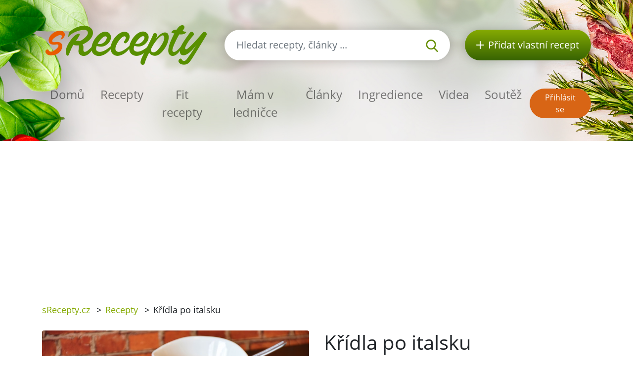

--- FILE ---
content_type: text/html; charset=utf-8
request_url: https://www.google.com/recaptcha/api2/aframe
body_size: 265
content:
<!DOCTYPE HTML><html><head><meta http-equiv="content-type" content="text/html; charset=UTF-8"></head><body><script nonce="6hk7g_0y_w1Ketjz7HzVDg">/** Anti-fraud and anti-abuse applications only. See google.com/recaptcha */ try{var clients={'sodar':'https://pagead2.googlesyndication.com/pagead/sodar?'};window.addEventListener("message",function(a){try{if(a.source===window.parent){var b=JSON.parse(a.data);var c=clients[b['id']];if(c){var d=document.createElement('img');d.src=c+b['params']+'&rc='+(localStorage.getItem("rc::a")?sessionStorage.getItem("rc::b"):"");window.document.body.appendChild(d);sessionStorage.setItem("rc::e",parseInt(sessionStorage.getItem("rc::e")||0)+1);localStorage.setItem("rc::h",'1769000008403');}}}catch(b){}});window.parent.postMessage("_grecaptcha_ready", "*");}catch(b){}</script></body></html>